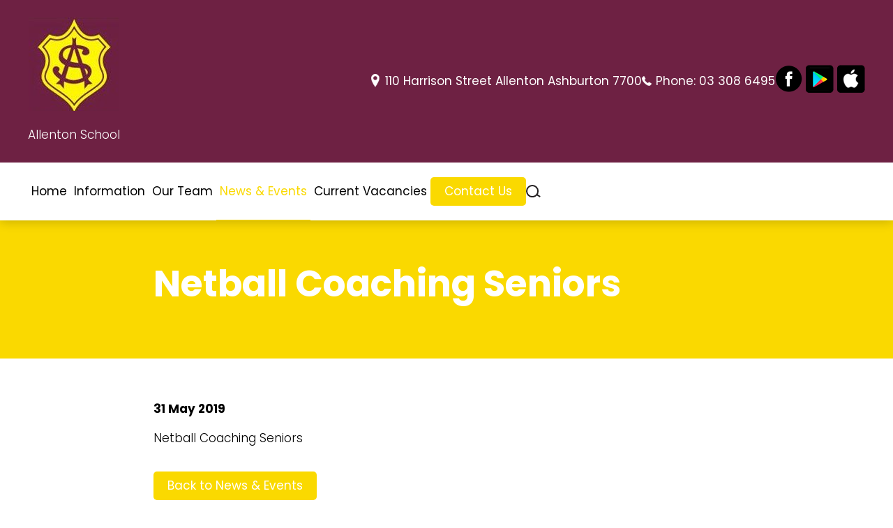

--- FILE ---
content_type: text/html; charset=UTF-8
request_url: https://www.allenton.school.nz/news-and-events/events/netball-coaching-seniors-3/
body_size: 5222
content:
<!DOCTYPE html>
<html xmlns="http://www.w3.org/1999/xhtml" lang="en" class="Blog" data-view-token="c5a0fa3855c131c72ba8475a6c98aaca">
	<head>
		    <title>Netball Coaching Seniors</title>
    <meta name="description" content="" />
		<meta http-equiv="Content-Type" content="text/html;charset=utf-8" />
		<meta name="viewport" content="width=device-width, initial-scale=1" />
		<meta http-equiv="X-UA-Compatible" content="chrome=1">
											<link rel='canonical' href='https://www.allenton.school.nz/news-and-events/events/netball-coaching-seniors-3/' />
									<link rel="preconnect" href="https://fonts.googleapis.com" />
		<link rel="preconnect" href="https://fonts.gstatic.com" crossorigin />
		<link href="https://fonts.googleapis.com/css2?family=Poppins:ital,wght@0,100;0,200;0,300;0,400;0,500;0,600;0,700;0,800;0,900;1,100;1,200;1,300;1,400;1,500;1,600;1,700;1,800;1,900&display=swap" rel="stylesheet">
																					<link rel='stylesheet' type='text/css' href='/resources/cache/styles/b2b37fe5cb3471cb0685d49d77213677.css?date=1715898262' />
<link rel='stylesheet' type='text/css' href='/resources/cache/styles/1b694f02b0038693ae7904aa37641ead.css?date=1715898262' />
<link rel='stylesheet' type='text/css' href='/resources/cache/styles/51db6416dc0c087a119ea28e713cd2d8.css?date=1715898262' />
<link rel='stylesheet' type='text/css' href='/resources/cache/styles/5e3edb53ad901c96e77f77d393f15906.css?date=1760409780' />

					
	<link rel="icon" href="https://www.skoolsites.co.nz/resources/sites/160/images/template/5f8790f6f2645.jpg" sizes="32x32" />
	<link rel="icon" href="https://www.skoolsites.co.nz/resources/sites/160/images/template/5f8790f6f2645-1.jpg" sizes="57x57" />
	<link rel="icon" href="https://www.skoolsites.co.nz/resources/sites/160/images/template/5f8790f6f2645-2.jpg" sizes="76x76" />
	<link rel="icon" href="https://www.skoolsites.co.nz/resources/sites/160/images/template/5f8790f6f2645-3.jpg" sizes="96x96" />
	<link rel="icon" href="https://www.skoolsites.co.nz/resources/sites/160/images/template/5f8790f6f2645-4.jpg" sizes="128x128" />
	<link rel="icon" href="https://www.skoolsites.co.nz/resources/sites/160/images/template/5f8790f6f2645-5.jpg" sizes="192x192" />
	<link rel="icon" href="https://www.skoolsites.co.nz/resources/sites/160/images/template/5f8790f6f2645-6.jpg" sizes="228x228" />

<link rel="shortcut icon" href="https://www.skoolsites.co.nz/resources/sites/160/images/template/5f8790f6f2645-7.jpg" sizes="196x196" />

	<link rel="apple-touch-icon" href="https://www.skoolsites.co.nz/resources/sites/160/images/template/5f8790f6f2645-8.jpg" sizes="120x120" />
	<link rel="apple-touch-icon" href="https://www.skoolsites.co.nz/resources/sites/160/images/template/5f8790f6f2645-9.jpg" sizes="152x152" />
	<link rel="apple-touch-icon" href="https://www.skoolsites.co.nz/resources/sites/160/images/template/5f8790f6f2645-10.jpg" sizes="180x180" />
				<script type="text/javascript">
			// This needs to be added after style tags, otherwise Chrome has the tendency to trigger all transition styles on page-load
			(function(){let node=document.documentElement; node.setAttribute('class', node.getAttribute('class') + ' javascript')})()
		</script>
																										
			
										
			
			
			
			
			
							<script src="https://www.google.com/recaptcha/api.js" async defer></script>
							<style>
            			:root
			{
				--heading-colour: #fad900;
				--link-colour: #fad900;
				--button-background: #fad900;
				--button-hover-background: #6e2143;
				--primary-colour: #fad900;
				--secondary-colour: #6e2143;
				--section-background: ;
			}
		</style>
		<!-- Elfsight Website Translator | Skoolsites Translator -->
		<script src="https://static.elfsight.com/platform/platform.js" async></script>
		<div class="elfsight-app-25405cbe-391f-41f3-b704-0e96f3f5d8af" data-elfsight-app-lazy></div>
	</head>
	<body>
        <div id="fb-root"></div>
		<header role="banner" class="site-header">
            <section class="top">
                <section class="container">
					<div class="logo-container">
						<a href="/" class="logo">
							<img src="/resources/sites/160/images/logo/5f8790f6f2645.jpg" width="" height="" alt="Allenton School" />

															<p class="school-name">Allenton School</p>
													</a>
					</div>
					<div class="header-right">
						<section class="header-address">
															110 Harrison Street
Allenton 
Ashburton 7700
													</section>
						<section class="header-phone">
															Phone: <a href="tel:033086495">03 308 6495</a><br />
																				</section>
						<section class="social">
							


															<section>
																			<a href="https://www.facebook.com/allentonschool/" target="_blank">
											<img src='https://www.skoolsites.co.nz/resources/sites/160/images/template/facebooklogoblack.png' width='39' height='40' alt='Facebook' class='' id='' />

										</a>
																			<a href="https://play.google.com/store/apps/details?id=com.linced.hero&amp;hl=en_NZ" target="_blank">
											<img src='https://www.skoolsites.co.nz/resources/sites/160/images/template/google-play-badge-small.png' width='40' height='40' alt='HERO on Google Play' class='' id='' />

										</a>
																			<a href="https://apps.apple.com/nz/app/hero-by-linc-ed/id1470011260" target="_blank">
											<img src='https://www.skoolsites.co.nz/resources/sites/160/images/template/app-store-badge-small.png' width='40' height='40' alt='HERO on Apple' class='' id='' />

										</a>
																	</section>
													</section>

											</div>
                </section>
            </section>

			
            <section class="bottom container">


                <div class="main-navigation-wrapper">
					<span class="open-nav">
						<span class="bar top"></span>
						<span class="bar middle"></span>
						<span class="bar bottom"></span>
					</span>
                    <nav class="main-navigation">
                        <ul>
                            		
				
				
	
	
	
	<li class="home">
		<a href="/"  >Home</a>
			</li>
		
				
	
	
				
	
	<li class="has-children">
		<a href="/information/school-information/"  >Information</a>
					<span class='open-sub'></span>
			<ul>
			 			
				
	
	
	
	
	<li class="">
		<a href="/information/school-information/"  >School Information</a>
			</li>
		
				
	
	
	
	
	<li class="">
		<a href="/information/charter-and-annual-report/"  >Strategic Plan and Annual Report</a>
			</li>
		
				
	
	
	
	
	<li class="">
		<a href="/information/teaching-and-learning/"  >Teaching and Learning</a>
			</li>
		
				
	
	
	
	
	<li class="">
		<a href="/information/vision-and-as-ace-s/"  >Vision and AS Ace's</a>
			</li>
		
				
	
	
	
	
	<li class="">
		<a href="/information/uniform/"  >Uniform</a>
			</li>
		
				
	
	
	
	
	<li class="">
		<a href="/information/school-bell-times/"  >School Bell Times</a>
			</li>
		
				
	
	
	
	
	<li class="">
		<a href="/information/procedures/"  >Procedures</a>
			</li>
		
				
	
	
	
	
	<li class="">
		<a href="/information/enrolment/"  >Enrolment</a>
			</li>
		
				
	
	
	
	
	<li class="">
		<a href="/information/stationery-lists/"  >Stationery Lists</a>
			</li>
		
				
	
	
	
	
	<li class="">
		<a href="/information/term-dates/"  >Term Dates</a>
			</li>
		
				
	
	
	
	
	<li class="">
		<a href="/information/supporting-learning-at-home/"  >Supporting Learning at Home</a>
			</li>
		
				
	
	
	
	
	<li class="">
		<a href="https://www.education.govt.nz/parents-and-caregivers/schools-year-0-13/parent-portal"  target='_blank' rel="noopener"  >Ministry of Education Parent Portal</a>
			</li>
			</ul>
			</li>
		
				
	
	
				
	
	<li class="has-children">
		<a href="/our-team/staff/"  >Our Team</a>
					<span class='open-sub'></span>
			<ul>
			 			
				
	
	
	
	
	<li class="">
		<a href="/our-team/staff/"  >Staff</a>
			</li>
		
				
	
	
	
	
	<li class="">
		<a href="/our-team/school-board/"  >School Board</a>
			</li>
		
				
	
	
	
	
	<li class="">
		<a href="/our-team/pta/"  >PTA</a>
			</li>
			</ul>
			</li>
		
				
	
				
				
	
	<li class="sel has-children">
		<a href="/news-and-events/"  >News & Events</a>
					<span class='open-sub'></span>
			<ul>
			 			
				
	
	
	
	
	<li class="">
		<a href="/news-and-events/extracurricular-opportunities/"  >Extracurricular Opportunities</a>
			</li>
		
				
	
	
	
	
	<li class="">
		<a href="/news-and-events/community-calendar/"  >Community Calendar</a>
			</li>
			</ul>
			</li>
		
				
	
	
	
	
	<li class="">
		<a href="/current-vacancies/"  >Current Vacancies</a>
			</li>
		
				
	
	
	
				
	<li class="contact-link">
		<a href="/contact-us/"  class="button">Contact Us</a>
			</li>

                                                    </ul>

													<form class="search-form" action="/search/" method="GET" enctype="multipart/form-data">
	<label class="js-open-search search-icon" for="search">search</label>
	<div class="field js-search">
		<input name="search" id="search" type="text" value="" placeholder="Search" />
	</div>
</form>						                    </nav>
                </div>
            </section>
		</header><!-- end header -->

		<main>
			    <section class="content-header ">
        <section class="container">
            <h1>Netball Coaching Seniors</h1>

                    </section>
    </section>

							<section class="content-wrapper">
					<div class="container content">
																															    
    <section class="article-content">
        <strong>31 May 2019</strong>

        <p>Netball Coaching Seniors</p>

        <p class="blog-pagination">
            <a class="button" href="/news-and-events/">Back to News &amp; Events</a>
        </p>
    </section>
					</div><!-- end content -->

																				</section>
			
			
    <section class="container sponsors">
        <h5>Supporters and Sponsors</h5>
        <p>Parents, please support our local businesses</p>
        <section class="fennecs">
                            
                
                <a href="#sponsor-38844" target="_blank" class="js-open-form active-link">
                                            <img src='https://www.skoolsites.co.nz/resources/sites/160/images/advert/fulton-hogan-ashburton-2.jpg' width='640' height='620' alt='Fulton Hogan Ashburton' class='' id='' />

                                    </a>
                            
                
                <a href="#sponsor-39068" target="_blank" class="js-open-form active-link">
                                            <img src='https://www.skoolsites.co.nz/resources/sites/160/images/advert/novus-glass-auto-glass-ashburton-ltd-fp.jpg' width='640' height='620' alt='NOVUS Glass Auto Glass Ashburton Ltd' class='' id='' />

                                    </a>
                            
                
                <a href="#sponsor-39069" target="_blank" class="js-open-form active-link">
                                            <img src='https://www.skoolsites.co.nz/resources/sites/160/images/advert/allenton-pharmacy-fp.jpg' width='640' height='620' alt='Allenton Pharmacy' class='' id='' />

                                    </a>
                            
                
                <a href="#sponsor-41987" target="_blank" class="js-open-form active-link">
                                            <img src='https://www.skoolsites.co.nz/resources/sites/160/images/advert/mobil-ashburton-2.jpg' width='640' height='620' alt='MOBIL - Ashburton' class='' id='' />

                                    </a>
                            
                
                <a href="#sponsor-41988" target="_blank" class="js-open-form active-link">
                                            <img src='https://www.skoolsites.co.nz/resources/sites/160/images/advert/allenton-auto-website-v2.jpg' width='640' height='620' alt='Allenton Auto Centre' class='' id='' />

                                    </a>
                            
                
                <a href="#sponsor-48613" target="_blank" class="js-open-form active-link">
                                            <img src='https://www.skoolsites.co.nz/resources/sites/160/images/advert/alps-continuous-spouting-limited-2.jpg' width='640' height='620' alt='Alps Continuous Spouting Limited' class='' id='' />

                                    </a>
                            
                
                <a href="#sponsor-50145" target="_blank" class="js-open-form active-link">
                                            <img src='https://www.skoolsites.co.nz/resources/sites/160/images/advert/skool-loop-ad-first-national.jpg' width='640' height='620' alt='Mark Williams - First National Ashburton' class='' id='' />

                                    </a>
                            
                
                <a href="#sponsor-50761" target="_blank" class="js-open-form active-link">
                                            <img src='https://www.skoolsites.co.nz/resources/sites/160/images/advert/total-realty-sue-prendergast-website-v2.jpg' width='640' height='620' alt='Sue Prendergast - Total Realty' class='' id='' />

                                    </a>
                            
                
                <a href="#sponsor-53391" target="_blank" class="js-open-form active-link">
                                            <img src='https://www.skoolsites.co.nz/resources/sites/160/images/advert/securisure-limited-2.jpg' width='640' height='620' alt='Securisure - Allenton' class='' id='' />

                                    </a>
                            
                
                <a href="#sponsor-53776" target="_blank" class="js-open-form active-link">
                                            <img src='https://www.skoolsites.co.nz/resources/sites/160/images/advert/allenton-school.jpg' width='640' height='620' alt='Mel Perriton - Property Brokers Ltd Ashburton' class='' id='' />

                                    </a>
                            
                
                <a href="#sponsor-53807" target="_blank" class="js-open-form active-link">
                                            <img src='https://www.skoolsites.co.nz/resources/sites/160/images/advert/corner-to-corner-painting-snapp-full-page-v1.jpg' width='640' height='620' alt='Corner to Corner Painting' class='' id='' />

                                    </a>
                            
                
                <a href="#sponsor-53867" target="_blank" class="js-open-form active-link">
                                            <img src='https://www.skoolsites.co.nz/resources/sites/160/images/advert/rising-stars-preschool-full-page-v1.jpg' width='640' height='620' alt='Rising Stars Preschool' class='' id='' />

                                    </a>
                            
                
                <a href="#sponsor-53910" target="_blank" class="js-open-form active-link">
                                            <img src='https://www.skoolsites.co.nz/resources/sites/160/images/advert/thai-street-food-ashburton-2025-website-v2.jpg' width='640' height='620' alt='Krung Thep Thai Street Food' class='' id='' />

                                    </a>
                            
                
                <a href="#sponsor-54063" target="_blank" class="js-open-form active-link">
                                            <img src='https://www.skoolsites.co.nz/resources/sites/160/images/advert/woolworths-ashburton-website-v1.jpg' width='640' height='620' alt='Woolworths - Ashburton' class='' id='' />

                                    </a>
                            
                
                <a href="#sponsor-54869" target="_blank" class="js-open-form active-link">
                                            <img src='https://www.skoolsites.co.nz/resources/sites/160/images/advert/7087-ofmx-skoolbanner640x620px-2.jpg' width='640' height='620' alt='OfficeMax' class='' id='' />

                                    </a>
                    </section>
    </section>

    <section class="popup-form-wrapper">
        <section id="sponsor-38844">
                            <section class="sponsor-image"><img src='https://www.skoolsites.co.nz/resources/sites/160/images/advert/fulton-hogan-ashburton-2.jpg' width='640' height='620' alt='Fulton Hogan Ashburton' class='' id='' />
</section>
            
                            <a href="tel:+6433078260" class="sponsor-phone">
                    <section><img src="/theme/two/images/icons/phone.png" alt="Call Direct" /></section>
                    <p>Call Direct</p>
                </a>
            
                            <a href="mailto:Ashburton.office@fultonhogan.com" class="sponsor-email">
                    <section><img src="/theme/default/images/icons/email.png" alt="Send Email" /></section>
                    <p>Send Email</p>
                </a>
            
                            <a href="https://www.fultonhogan.com" target="_blank" class="sponsor-website">
                    <section><img src="/theme/default/images/icons/website.png" alt="Visit Website" /></section>
                    <p>Visit Website</p>
                </a>
                    </section>
    </section>
    <section class="popup-form-wrapper">
        <section id="sponsor-39068">
                            <section class="sponsor-image"><img src='https://www.skoolsites.co.nz/resources/sites/160/images/advert/novus-glass-auto-glass-ashburton-ltd-fp.jpg' width='640' height='620' alt='NOVUS Glass Auto Glass Ashburton Ltd' class='' id='' />
</section>
            
                            <a href="tel:+6433074413" class="sponsor-phone">
                    <section><img src="/theme/two/images/icons/phone.png" alt="Call Direct" /></section>
                    <p>Call Direct</p>
                </a>
            
                            <a href="mailto:ashburton@novus.co.nz" class="sponsor-email">
                    <section><img src="/theme/default/images/icons/email.png" alt="Send Email" /></section>
                    <p>Send Email</p>
                </a>
            
                            <a href="https://novus.co.nz/" target="_blank" class="sponsor-website">
                    <section><img src="/theme/default/images/icons/website.png" alt="Visit Website" /></section>
                    <p>Visit Website</p>
                </a>
                    </section>
    </section>
    <section class="popup-form-wrapper">
        <section id="sponsor-39069">
                            <section class="sponsor-image"><img src='https://www.skoolsites.co.nz/resources/sites/160/images/advert/allenton-pharmacy-fp.jpg' width='640' height='620' alt='Allenton Pharmacy' class='' id='' />
</section>
            
                            <a href="tel:+6433086030" class="sponsor-phone">
                    <section><img src="/theme/two/images/icons/phone.png" alt="Call Direct" /></section>
                    <p>Call Direct</p>
                </a>
            
                            <a href="mailto:dispensary@allentonpharmacy.co.nz" class="sponsor-email">
                    <section><img src="/theme/default/images/icons/email.png" alt="Send Email" /></section>
                    <p>Send Email</p>
                </a>
            
                            <a href="https://www.facebook.com/p/Allenton-Pharmacy-100057418188909/" target="_blank" class="sponsor-website">
                    <section><img src="/theme/default/images/icons/website.png" alt="Visit Website" /></section>
                    <p>Visit Website</p>
                </a>
                    </section>
    </section>
    <section class="popup-form-wrapper">
        <section id="sponsor-41987">
                            <section class="sponsor-image"><img src='https://www.skoolsites.co.nz/resources/sites/160/images/advert/mobil-ashburton-2.jpg' width='640' height='620' alt='MOBIL - Ashburton' class='' id='' />
</section>
            
                            <a href="tel:+6433077140" class="sponsor-phone">
                    <section><img src="/theme/two/images/icons/phone.png" alt="Call Direct" /></section>
                    <p>Call Direct</p>
                </a>
            
                            <a href="mailto:admin@mobilashburton.co.nz" class="sponsor-email">
                    <section><img src="/theme/default/images/icons/email.png" alt="Send Email" /></section>
                    <p>Send Email</p>
                </a>
            
                            <a href="https://www.mobil.co.nz/en-nz" target="_blank" class="sponsor-website">
                    <section><img src="/theme/default/images/icons/website.png" alt="Visit Website" /></section>
                    <p>Visit Website</p>
                </a>
                    </section>
    </section>
    <section class="popup-form-wrapper">
        <section id="sponsor-41988">
                            <section class="sponsor-image"><img src='https://www.skoolsites.co.nz/resources/sites/160/images/advert/allenton-auto-website-v2.jpg' width='640' height='620' alt='Allenton Auto Centre' class='' id='' />
</section>
            
                            <a href="tel:+6433086194" class="sponsor-phone">
                    <section><img src="/theme/two/images/icons/phone.png" alt="Call Direct" /></section>
                    <p>Call Direct</p>
                </a>
            
                            <a href="mailto:admin@allentonautos.co.nz" class="sponsor-email">
                    <section><img src="/theme/default/images/icons/email.png" alt="Send Email" /></section>
                    <p>Send Email</p>
                </a>
            
                    </section>
    </section>
    <section class="popup-form-wrapper">
        <section id="sponsor-48613">
                            <section class="sponsor-image"><img src='https://www.skoolsites.co.nz/resources/sites/160/images/advert/alps-continuous-spouting-limited-2.jpg' width='640' height='620' alt='Alps Continuous Spouting Limited' class='' id='' />
</section>
            
                            <a href="tel:+6421808739" class="sponsor-phone">
                    <section><img src="/theme/two/images/icons/phone.png" alt="Call Direct" /></section>
                    <p>Call Direct</p>
                </a>
            
                            <a href="mailto:benkruger@xtra.co.nz" class="sponsor-email">
                    <section><img src="/theme/default/images/icons/email.png" alt="Send Email" /></section>
                    <p>Send Email</p>
                </a>
            
                            <a href="https://www.alpscontinuousspouting.com/" target="_blank" class="sponsor-website">
                    <section><img src="/theme/default/images/icons/website.png" alt="Visit Website" /></section>
                    <p>Visit Website</p>
                </a>
                    </section>
    </section>
    <section class="popup-form-wrapper">
        <section id="sponsor-50145">
                            <section class="sponsor-image"><img src='https://www.skoolsites.co.nz/resources/sites/160/images/advert/skool-loop-ad-first-national.jpg' width='640' height='620' alt='Mark Williams - First National Ashburton' class='' id='' />
</section>
            
                            <a href="tel:+64274422281" class="sponsor-phone">
                    <section><img src="/theme/two/images/icons/phone.png" alt="Call Direct" /></section>
                    <p>Call Direct</p>
                </a>
            
                            <a href="mailto:mark@fnash.co.nz" class="sponsor-email">
                    <section><img src="/theme/default/images/icons/email.png" alt="Send Email" /></section>
                    <p>Send Email</p>
                </a>
            
                            <a href="https://Firstnationalashburton.co.nz" target="_blank" class="sponsor-website">
                    <section><img src="/theme/default/images/icons/website.png" alt="Visit Website" /></section>
                    <p>Visit Website</p>
                </a>
                    </section>
    </section>
    <section class="popup-form-wrapper">
        <section id="sponsor-50761">
                            <section class="sponsor-image"><img src='https://www.skoolsites.co.nz/resources/sites/160/images/advert/total-realty-sue-prendergast-website-v2.jpg' width='640' height='620' alt='Sue Prendergast - Total Realty' class='' id='' />
</section>
            
                            <a href="tel:+64273228422" class="sponsor-phone">
                    <section><img src="/theme/two/images/icons/phone.png" alt="Call Direct" /></section>
                    <p>Call Direct</p>
                </a>
            
                            <a href="mailto:sue.prendergast@totalrealty.co.nz" class="sponsor-email">
                    <section><img src="/theme/default/images/icons/email.png" alt="Send Email" /></section>
                    <p>Send Email</p>
                </a>
            
                            <a href="https://www.totalrealty.co.nz" target="_blank" class="sponsor-website">
                    <section><img src="/theme/default/images/icons/website.png" alt="Visit Website" /></section>
                    <p>Visit Website</p>
                </a>
                    </section>
    </section>
    <section class="popup-form-wrapper">
        <section id="sponsor-53391">
                            <section class="sponsor-image"><img src='https://www.skoolsites.co.nz/resources/sites/160/images/advert/securisure-limited-2.jpg' width='640' height='620' alt='Securisure - Allenton' class='' id='' />
</section>
            
                            <a href="tel:+6433087778" class="sponsor-phone">
                    <section><img src="/theme/two/images/icons/phone.png" alt="Call Direct" /></section>
                    <p>Call Direct</p>
                </a>
            
                            <a href="mailto:info@securisure.co.nz" class="sponsor-email">
                    <section><img src="/theme/default/images/icons/email.png" alt="Send Email" /></section>
                    <p>Send Email</p>
                </a>
            
                            <a href="https://securisure.co.nz/" target="_blank" class="sponsor-website">
                    <section><img src="/theme/default/images/icons/website.png" alt="Visit Website" /></section>
                    <p>Visit Website</p>
                </a>
                    </section>
    </section>
    <section class="popup-form-wrapper">
        <section id="sponsor-53776">
                            <section class="sponsor-image"><img src='https://www.skoolsites.co.nz/resources/sites/160/images/advert/allenton-school.jpg' width='640' height='620' alt='Mel Perriton - Property Brokers Ltd Ashburton' class='' id='' />
</section>
            
                            <a href="tel:+64221750780" class="sponsor-phone">
                    <section><img src="/theme/two/images/icons/phone.png" alt="Call Direct" /></section>
                    <p>Call Direct</p>
                </a>
            
                            <a href="mailto:melp@pb.co.nz" class="sponsor-email">
                    <section><img src="/theme/default/images/icons/email.png" alt="Send Email" /></section>
                    <p>Send Email</p>
                </a>
            
                            <a href="https://www.facebook.com/melperritonpb/" target="_blank" class="sponsor-website">
                    <section><img src="/theme/default/images/icons/website.png" alt="Visit Website" /></section>
                    <p>Visit Website</p>
                </a>
                    </section>
    </section>
    <section class="popup-form-wrapper">
        <section id="sponsor-53807">
                            <section class="sponsor-image"><img src='https://www.skoolsites.co.nz/resources/sites/160/images/advert/corner-to-corner-painting-snapp-full-page-v1.jpg' width='640' height='620' alt='Corner to Corner Painting' class='' id='' />
</section>
            
                            <a href="tel:+64212303274" class="sponsor-phone">
                    <section><img src="/theme/two/images/icons/phone.png" alt="Call Direct" /></section>
                    <p>Call Direct</p>
                </a>
            
                            <a href="mailto:loren@cornertocorner.co.nz" class="sponsor-email">
                    <section><img src="/theme/default/images/icons/email.png" alt="Send Email" /></section>
                    <p>Send Email</p>
                </a>
            
                            <a href="https://www.facebook.com/Cornertocornerpaintingashburton" target="_blank" class="sponsor-website">
                    <section><img src="/theme/default/images/icons/website.png" alt="Visit Website" /></section>
                    <p>Visit Website</p>
                </a>
                    </section>
    </section>
    <section class="popup-form-wrapper">
        <section id="sponsor-53867">
                            <section class="sponsor-image"><img src='https://www.skoolsites.co.nz/resources/sites/160/images/advert/rising-stars-preschool-full-page-v1.jpg' width='640' height='620' alt='Rising Stars Preschool' class='' id='' />
</section>
            
                            <a href="tel:+6433077157" class="sponsor-phone">
                    <section><img src="/theme/two/images/icons/phone.png" alt="Call Direct" /></section>
                    <p>Call Direct</p>
                </a>
            
                            <a href="mailto:office@rspreschool.co.nz" class="sponsor-email">
                    <section><img src="/theme/default/images/icons/email.png" alt="Send Email" /></section>
                    <p>Send Email</p>
                </a>
            
                            <a href="https://www.rspreschool.co.nz" target="_blank" class="sponsor-website">
                    <section><img src="/theme/default/images/icons/website.png" alt="Visit Website" /></section>
                    <p>Visit Website</p>
                </a>
                    </section>
    </section>
    <section class="popup-form-wrapper">
        <section id="sponsor-53910">
                            <section class="sponsor-image"><img src='https://www.skoolsites.co.nz/resources/sites/160/images/advert/thai-street-food-ashburton-2025-website-v2.jpg' width='640' height='620' alt='Krung Thep Thai Street Food' class='' id='' />
</section>
            
                            <a href="tel:+64273616746" class="sponsor-phone">
                    <section><img src="/theme/two/images/icons/phone.png" alt="Call Direct" /></section>
                    <p>Call Direct</p>
                </a>
            
            
                            <a href="https://krungthepthaistreetfood.co.nz/" target="_blank" class="sponsor-website">
                    <section><img src="/theme/default/images/icons/website.png" alt="Visit Website" /></section>
                    <p>Visit Website</p>
                </a>
                    </section>
    </section>
    <section class="popup-form-wrapper">
        <section id="sponsor-54063">
                            <section class="sponsor-image"><img src='https://www.skoolsites.co.nz/resources/sites/160/images/advert/woolworths-ashburton-website-v1.jpg' width='640' height='620' alt='Woolworths - Ashburton' class='' id='' />
</section>
            
            
            
                            <a href="https://www.woolworths.co.nz/" target="_blank" class="sponsor-website">
                    <section><img src="/theme/default/images/icons/website.png" alt="Visit Website" /></section>
                    <p>Visit Website</p>
                </a>
                    </section>
    </section>
    <section class="popup-form-wrapper">
        <section id="sponsor-54869">
                            <section class="sponsor-image"><img src='https://www.skoolsites.co.nz/resources/sites/160/images/advert/7087-ofmx-skoolbanner640x620px-2.jpg' width='640' height='620' alt='OfficeMax' class='' id='' />
</section>
            
            
            
                            <a href="https://www.myschool.co.nz/allentonschool/?utm_source=skoolloop&amp;utm_medium=banner&amp;utm_campaign=bts" target="_blank" class="sponsor-website">
                    <section><img src="/theme/default/images/icons/website.png" alt="Visit Website" /></section>
                    <p>Visit Website</p>
                </a>
                    </section>
    </section>

					</main>

		<footer role="banner" class="site-footer">
			<section class="container">
				<section class="details">
					<h4>Contact Us</h4>

					<p>
													Phone: <a href="tel:033086495">03 308 6495</a>
														<br />
						
						
						Email: <a href="mailto:office@allenton.school.nz">office@allenton.school.nz</a><br />


						

													110 Harrison Street<br />
Allenton <br />
Ashburton 7700
											</p>
				</section>
				<section class="social">
					
					<img src="https://www.skoolsites.co.nz/resources/sites/160/images/logo/5f8790f6f2b87.jpg" alt="Logo Footer" />

											<section>
															<a href="https://www.facebook.com/allentonschool/" target="_blank">
									<img src='https://www.skoolsites.co.nz/resources/sites/160/images/template/facebooklogoblack.png' width='39' height='40' alt='Facebook' class='' id='' />

								</a>
															<a href="https://play.google.com/store/apps/details?id=com.linced.hero&amp;hl=en_NZ" target="_blank">
									<img src='https://www.skoolsites.co.nz/resources/sites/160/images/template/google-play-badge-small.png' width='40' height='40' alt='HERO on Google Play' class='' id='' />

								</a>
															<a href="https://apps.apple.com/nz/app/hero-by-linc-ed/id1470011260" target="_blank">
									<img src='https://www.skoolsites.co.nz/resources/sites/160/images/template/app-store-badge-small.png' width='40' height='40' alt='HERO on Apple' class='' id='' />

								</a>
													</section>
									</section>
				<section class="quick-links">
					<h4>Quick Links</h4>

					<ul>
								
	
	
	
	
	
	<li class="">
		<a href="/information/uniform/"  >Uniform</a>
			</li>
		
	
	
	
	
	
	<li class="">
		<a href="/information/school-bell-times/"  >School Bell Times</a>
			</li>
		
	
	
	
	
	
	<li class="">
		<a href="/information/enrolment/"  >Enrolment</a>
			</li>
		
	
	
	
	
	
	<li class="">
		<a href="/information/stationery-lists/"  >Stationery Lists</a>
			</li>
		
	
	
	
	
	
	<li class="">
		<a href="/information/term-dates/"  >Term Dates</a>
			</li>
					</ul>
				</section>
			</section>

			
			<section class="sub-footer container">
				<p>&copy; Allenton School 2026</p>

				<p>
					Web Design by
					<a href="https://nz.skoolloop.com/" target="_blank">
						<img src="/theme/default/images/skool-loop-brand.png" alt="Skool Loop" />
					</a>
					 0800 238 379
				</p>
			</section>
		</footer>

		
					<dialog class="login-popup js-login-popup">
				<div class="scroll">
					<h2>
						Login to Allenton School
					</h2>
					<form class="js-login-form" action="/account/action/login/" method="post">
	<p class="error message js-error-message"></p>
	<p class="field-wrapper ">
    <label>
        <span class="label">Email Address *</span>
        <span class="field">
          		<!--suppress HtmlFormInputWithoutLabel -->
<input
	type="text"
	 name="email" 	 value="" 	 required="required" 	class=""
	
		/>
	       </span>
        <span class="append-errors">
	</span>
    </label>
</p>
	<p class="field-wrapper ">
    <label>
        <span class="label">Password *</span>
        <span class="field">
          		<!--suppress HtmlFormInputWithoutLabel -->
<input
	type="password"
	 name="password" 		 required="required" 	class=""
	
		/>
	       </span>
        <span class="append-errors">
	</span>
    </label>
</p>
	<p class="field-wrapper ">
	<span class="field">
				<button class="button js-submit-button submit-button" type="submit"  >Login</button>
			<span class="append-errors">
	</span>
	</span>
</p>
	<p>
		<a href="/account/reset-password/">I've forgotten my password</a>
	</p>
				<p>
			Don't have an account? <a class="button" href="/account/register/">Create an account</a>
		</p>
	</form>
				</div>
				<button class="close js-close">Close</button>
			</dialog>
		
		<script type='text/javascript' src='/resources/cache/scripts/72c5d58662a868abe79516968df80f0b.js?date=1713313213' defer='defer'></script>
<script type='text/javascript' src='/resources/cache/scripts/8d0c3011d9b1534b8861df0ff9bd4875.js?date=1713313213' defer='defer'></script>
<script type='text/javascript' src='/resources/cache/scripts/a2b64ade82d63ceb222fc55ab99e25f1.js?date=1713313313' defer='defer'></script>
<script type='text/javascript' src='/resources/cache/scripts/b261631aae075f574d4c99d07ebc7a15.js?date=1713313213' defer='defer'></script>
<script type='text/javascript' src='/resources/cache/scripts/09b39e0f4cf859ccf6a003a43957713c.js?date=1713313213' defer='defer'></script>
<script type='text/javascript' src='/resources/cache/scripts/97a7a40ae4e9fd5a9dcb7a7e4a43445b.js?date=1713313213' defer='defer'></script>
<script type='text/javascript' src='/resources/cache/scripts/e7fe6c181482c905a8659293659c0525.js?date=1713313313' defer='defer'></script>
<script type='text/javascript' src='/resources/cache/scripts/bbe95700e31d01c10561f7687f93123a.js?date=1725833393' defer='defer'></script>
<script type='text/javascript' src='/resources/cache/scripts/ef72713eeb64eee823979fde19ce2821.js?date=1713313313' defer='defer'></script>
<script type='text/javascript' src='/resources/cache/scripts/949972625429ee799c8dd8a36773d414.js?date=1753650433' defer='defer'></script>

				<script> </script>
	</body>
</html>
